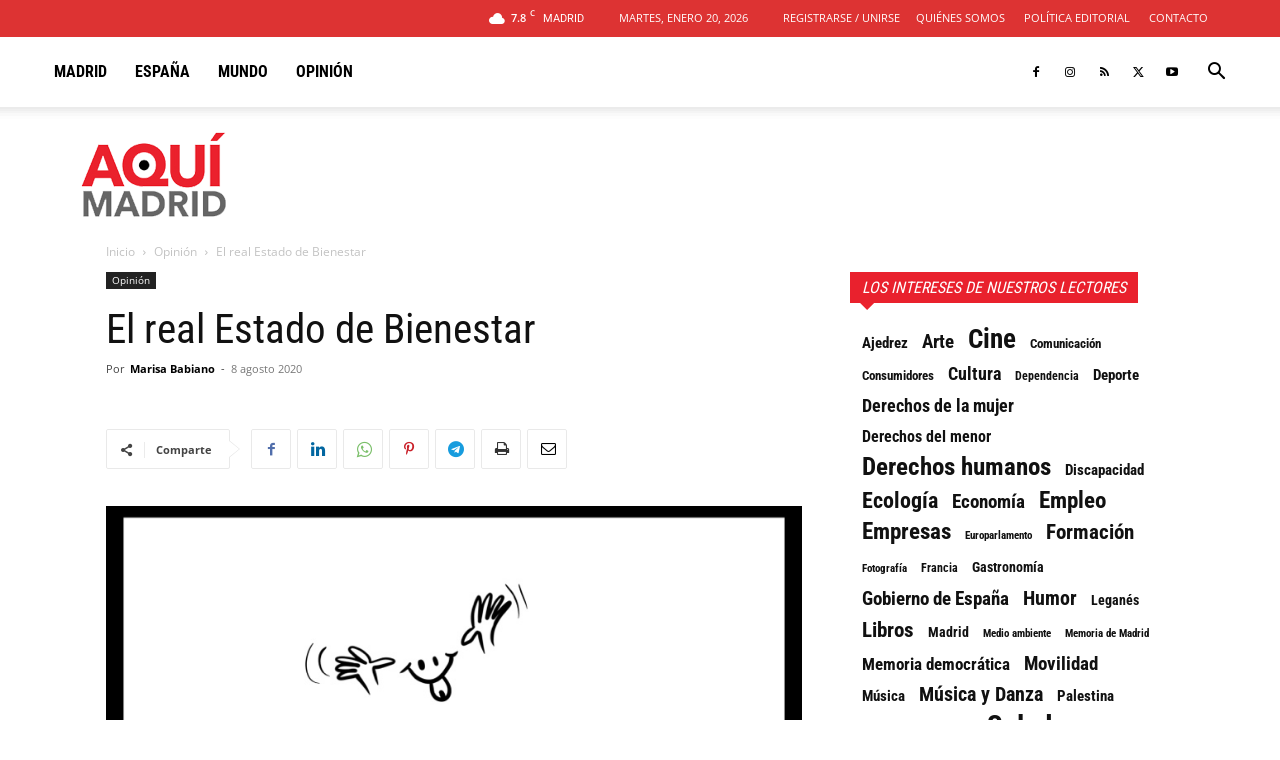

--- FILE ---
content_type: text/html; charset=UTF-8
request_url: https://aqui.madrid/wp-admin/admin-ajax.php?td_theme_name=Newspaper&v=12.7.3
body_size: -376
content:
{"15471":214}